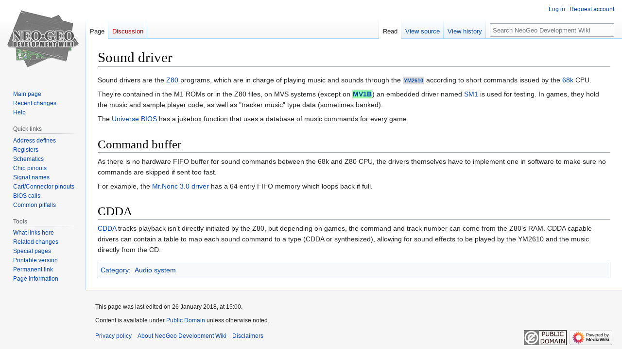

--- FILE ---
content_type: text/html; charset=UTF-8
request_url: https://wiki.neogeodev.org/index.php?title=Sound_driver
body_size: 18108
content:
<!DOCTYPE html>
<html class="client-nojs" lang="en" dir="ltr">
<head>
<meta charset="UTF-8"/>
<title>Sound driver - NeoGeo Development Wiki</title>
<script>document.documentElement.className="client-js";RLCONF={"wgBreakFrames":false,"wgSeparatorTransformTable":["",""],"wgDigitTransformTable":["",""],"wgDefaultDateFormat":"dmy","wgMonthNames":["","January","February","March","April","May","June","July","August","September","October","November","December"],"wgRequestId":"189ada2446ee594d4749eb4b","wgCSPNonce":false,"wgCanonicalNamespace":"","wgCanonicalSpecialPageName":false,"wgNamespaceNumber":0,"wgPageName":"Sound_driver","wgTitle":"Sound driver","wgCurRevisionId":5913,"wgRevisionId":5913,"wgArticleId":11,"wgIsArticle":true,"wgIsRedirect":false,"wgAction":"view","wgUserName":null,"wgUserGroups":["*"],"wgCategories":["Audio system"],"wgPageContentLanguage":"en","wgPageContentModel":"wikitext","wgRelevantPageName":"Sound_driver","wgRelevantArticleId":11,"wgIsProbablyEditable":false,"wgRelevantPageIsProbablyEditable":false,"wgRestrictionEdit":[],"wgRestrictionMove":[],"wgVector2022PreviewPages":[]};RLSTATE={"site.styles":"ready",
"user.styles":"ready","user":"ready","user.options":"loading","skins.vector.styles.legacy":"ready"};RLPAGEMODULES=["site","mediawiki.page.ready","skins.vector.legacy.js"];</script>
<script>(RLQ=window.RLQ||[]).push(function(){mw.loader.implement("user.options@12s5i",function($,jQuery,require,module){mw.user.tokens.set({"patrolToken":"+\\","watchToken":"+\\","csrfToken":"+\\"});});});</script>
<link rel="stylesheet" href="/load.php?lang=en&amp;modules=skins.vector.styles.legacy&amp;only=styles&amp;skin=vector"/>
<script async="" src="/load.php?lang=en&amp;modules=startup&amp;only=scripts&amp;raw=1&amp;skin=vector"></script>
<meta name="ResourceLoaderDynamicStyles" content=""/>
<link rel="stylesheet" href="/load.php?lang=en&amp;modules=site.styles&amp;only=styles&amp;skin=vector"/>
<meta name="generator" content="MediaWiki 1.40.0"/>
<meta name="robots" content="max-image-preview:standard"/>
<meta name="format-detection" content="telephone=no"/>
<meta name="viewport" content="width=1000"/>
<link rel="icon" href="/favicon.ico"/>
<link rel="search" type="application/opensearchdescription+xml" href="/opensearch_desc.php" title="NeoGeo Development Wiki (en)"/>
<link rel="EditURI" type="application/rsd+xml" href="https://wiki.neogeodev.org/api.php?action=rsd"/>
<link rel="license" href="http://creativecommons.org/licenses/publicdomain/"/>
<link rel="alternate" type="application/atom+xml" title="NeoGeo Development Wiki Atom feed" href="/index.php?title=Special:RecentChanges&amp;feed=atom"/>
</head>
<body class="skin-vector-legacy mediawiki ltr sitedir-ltr mw-hide-empty-elt ns-0 ns-subject page-Sound_driver rootpage-Sound_driver skin-vector action-view"><div id="mw-page-base" class="noprint"></div>
<div id="mw-head-base" class="noprint"></div>
<div id="content" class="mw-body" role="main">
	<a id="top"></a>
	<div id="siteNotice"></div>
	<div class="mw-indicators">
	</div>
	<h1 id="firstHeading" class="firstHeading mw-first-heading"><span class="mw-page-title-main">Sound driver</span></h1>
	<div id="bodyContent" class="vector-body">
		<div id="siteSub" class="noprint">From NeoGeo Development Wiki</div>
		<div id="contentSub"><div id="mw-content-subtitle"></div></div>
		<div id="contentSub2"></div>
		
		<div id="jump-to-nav"></div>
		<a class="mw-jump-link" href="#mw-head">Jump to navigation</a>
		<a class="mw-jump-link" href="#searchInput">Jump to search</a>
		<div id="mw-content-text" class="mw-body-content mw-content-ltr" lang="en" dir="ltr"><div class="mw-parser-output"><p>Sound drivers are the <a href="/index.php?title=Z80" title="Z80">Z80</a> programs, which are in charge of playing music and sounds through the <span style="background: #DDD; padding:2px; font-size:8pt;"><b><a href="/index.php?title=YM2610" title="YM2610">YM2610</a></b></span> according to short commands issued by the <a href="/index.php?title=68k" title="68k">68k</a> CPU.
</p><p>They're contained in the M1 ROMs or in the Z80 files, on MVS systems (except on <span style="background: #9FA; padding:1px;"><b><a href="/index.php?title=MV1B" title="MV1B">MV1B</a></b></span>) an embedded driver named <a href="/index.php?title=SM1" title="SM1">SM1</a> is used for testing. In games, they hold the music and sample player code, as well as "tracker music" type data (sometimes banked).
</p><p>The <a href="/index.php?title=Universe_BIOS" title="Universe BIOS">Universe BIOS</a> has a jukebox function that uses a database of music commands for every game.
</p>
<h1><span class="mw-headline" id="Command_buffer">Command buffer</span></h1>
<p>As there is no hardware FIFO buffer for sound commands between the 68k and Z80 CPU, the drivers themselves have to implement one in software to make sure no commands are skipped if sent too fast.
</p><p>For example, the <a href="/index.php?title=Sound_drivers_list" title="Sound drivers list">Mr.Noric 3.0 driver</a> has a 64 entry FIFO memory which loops back if full.
</p>
<h1><span class="mw-headline" id="CDDA">CDDA</span></h1>
<p><a href="/index.php?title=CDDA" title="CDDA">CDDA</a> tracks playback isn't directly initiated by the Z80, but depending on games, the command and track number can come from the Z80's RAM.
CDDA capable drivers can contain a table to map each sound command to a type (CDDA or synthesized), allowing for sound effects to be played by the YM2610 and the music directly from the CD.
</p>
<!-- 
NewPP limit report
Cached time: 20260119135049
Cache expiry: 86400
Reduced expiry: false
Complications: [no‐toc‐conversion]
CPU time usage: 0.013 seconds
Real time usage: 0.014 seconds
Preprocessor visited node count: 25/1000000
Post‐expand include size: 149/2097152 bytes
Template argument size: 10/2097152 bytes
Highest expansion depth: 3/100
Expensive parser function count: 0/100
Unstrip recursion depth: 0/20
Unstrip post‐expand size: 0/5000000 bytes
-->
<!--
Transclusion expansion time report (%,ms,calls,template)
100.00%    4.139      1 -total
 58.83%    2.435      1 Template:Chipname
 38.85%    1.608      1 Template:PCB
-->

<!-- Saved in parser cache with key wiki_neogeo:pcache:idhash:11-0!canonical and timestamp 20260119135049 and revision id 5913. Rendering was triggered because: page-view
 -->
</div>
<div class="printfooter" data-nosnippet="">Retrieved from "<a dir="ltr" href="https://wiki.neogeodev.org/index.php?title=Sound_driver&amp;oldid=5913">https://wiki.neogeodev.org/index.php?title=Sound_driver&amp;oldid=5913</a>"</div></div>
		<div id="catlinks" class="catlinks" data-mw="interface"><div id="mw-normal-catlinks" class="mw-normal-catlinks"><a href="/index.php?title=Special:Categories" title="Special:Categories">Category</a>: <ul><li><a href="/index.php?title=Category:Audio_system" title="Category:Audio system">Audio system</a></li></ul></div></div>
	</div>
</div>

<div id="mw-navigation">
	<h2>Navigation menu</h2>
	<div id="mw-head">
		
<nav id="p-personal" class="vector-menu mw-portlet mw-portlet-personal vector-user-menu-legacy" aria-labelledby="p-personal-label" role="navigation"  >
	<h3
		id="p-personal-label"
		
		class="vector-menu-heading "
	>
		<span class="vector-menu-heading-label">Personal tools</span>
	</h3>
	<div class="vector-menu-content">
		
		<ul class="vector-menu-content-list"><li id="pt-login" class="mw-list-item"><a href="/index.php?title=Special:UserLogin&amp;returnto=Sound+driver" title="You are encouraged to log in; however, it is not mandatory [o]" accesskey="o"><span>Log in</span></a></li><li id="pt-createaccount" class="mw-list-item"><a href="/index.php?title=Special:RequestAccount" title="You are encouraged to create an account and log in; however, it is not mandatory"><span>Request account</span></a></li></ul>
		
	</div>
</nav>

		<div id="left-navigation">
			
<nav id="p-namespaces" class="vector-menu mw-portlet mw-portlet-namespaces vector-menu-tabs vector-menu-tabs-legacy" aria-labelledby="p-namespaces-label" role="navigation"  >
	<h3
		id="p-namespaces-label"
		
		class="vector-menu-heading "
	>
		<span class="vector-menu-heading-label">Namespaces</span>
	</h3>
	<div class="vector-menu-content">
		
		<ul class="vector-menu-content-list"><li id="ca-nstab-main" class="selected mw-list-item"><a href="/index.php?title=Sound_driver" title="View the content page [c]" accesskey="c"><span>Page</span></a></li><li id="ca-talk" class="new mw-list-item"><a href="/index.php?title=Talk:Sound_driver&amp;action=edit&amp;redlink=1" rel="discussion" title="Discussion about the content page (page does not exist) [t]" accesskey="t"><span>Discussion</span></a></li></ul>
		
	</div>
</nav>

			
<nav id="p-variants" class="vector-menu mw-portlet mw-portlet-variants emptyPortlet vector-menu-dropdown" aria-labelledby="p-variants-label" role="navigation"  >
	<input type="checkbox"
		id="p-variants-checkbox"
		role="button"
		aria-haspopup="true"
		data-event-name="ui.dropdown-p-variants"
		class="vector-menu-checkbox"
		aria-labelledby="p-variants-label"
	/>
	<label
		id="p-variants-label"
		 aria-label="Change language variant"
		class="vector-menu-heading "
	>
		<span class="vector-menu-heading-label">English</span>
	</label>
	<div class="vector-menu-content">
		
		<ul class="vector-menu-content-list"></ul>
		
	</div>
</nav>

		</div>
		<div id="right-navigation">
			
<nav id="p-views" class="vector-menu mw-portlet mw-portlet-views vector-menu-tabs vector-menu-tabs-legacy" aria-labelledby="p-views-label" role="navigation"  >
	<h3
		id="p-views-label"
		
		class="vector-menu-heading "
	>
		<span class="vector-menu-heading-label">Views</span>
	</h3>
	<div class="vector-menu-content">
		
		<ul class="vector-menu-content-list"><li id="ca-view" class="selected mw-list-item"><a href="/index.php?title=Sound_driver"><span>Read</span></a></li><li id="ca-viewsource" class="mw-list-item"><a href="/index.php?title=Sound_driver&amp;action=edit" title="This page is protected.&#10;You can view its source [e]" accesskey="e"><span>View source</span></a></li><li id="ca-history" class="mw-list-item"><a href="/index.php?title=Sound_driver&amp;action=history" title="Past revisions of this page [h]" accesskey="h"><span>View history</span></a></li></ul>
		
	</div>
</nav>

			
<nav id="p-cactions" class="vector-menu mw-portlet mw-portlet-cactions emptyPortlet vector-menu-dropdown" aria-labelledby="p-cactions-label" role="navigation"  title="More options" >
	<input type="checkbox"
		id="p-cactions-checkbox"
		role="button"
		aria-haspopup="true"
		data-event-name="ui.dropdown-p-cactions"
		class="vector-menu-checkbox"
		aria-labelledby="p-cactions-label"
	/>
	<label
		id="p-cactions-label"
		
		class="vector-menu-heading "
	>
		<span class="vector-menu-heading-label">More</span>
	</label>
	<div class="vector-menu-content">
		
		<ul class="vector-menu-content-list"></ul>
		
	</div>
</nav>

			
<div id="p-search" role="search" class="vector-search-box-vue  vector-search-box-show-thumbnail vector-search-box-auto-expand-width vector-search-box">
	<div>
		<form action="/index.php" id="searchform"
			class="vector-search-box-form">
			<div id="simpleSearch"
				class="vector-search-box-inner"
				 data-search-loc="header-navigation">
				<input class="vector-search-box-input"
					 type="search" name="search" placeholder="Search NeoGeo Development Wiki" aria-label="Search NeoGeo Development Wiki" autocapitalize="sentences" title="Search NeoGeo Development Wiki [f]" accesskey="f" id="searchInput"
				>
				<input type="hidden" name="title" value="Special:Search">
				<input id="mw-searchButton"
					 class="searchButton mw-fallbackSearchButton" type="submit" name="fulltext" title="Search the pages for this text" value="Search">
				<input id="searchButton"
					 class="searchButton" type="submit" name="go" title="Go to a page with this exact name if it exists" value="Go">
			</div>
		</form>
	</div>
</div>

		</div>
	</div>
	
<div id="mw-panel" class="vector-legacy-sidebar">
	<div id="p-logo" role="banner">
		<a class="mw-wiki-logo" href="/index.php?title=Main_Page"
			title="Visit the main page"></a>
	</div>
	
<nav id="p-navigation" class="vector-menu mw-portlet mw-portlet-navigation vector-menu-portal portal" aria-labelledby="p-navigation-label" role="navigation"  >
	<h3
		id="p-navigation-label"
		
		class="vector-menu-heading "
	>
		<span class="vector-menu-heading-label">Navigation</span>
	</h3>
	<div class="vector-menu-content">
		
		<ul class="vector-menu-content-list"><li id="n-mainpage-description" class="mw-list-item"><a href="/index.php?title=Main_Page" title="Visit the main page [z]" accesskey="z"><span>Main page</span></a></li><li id="n-recentchanges" class="mw-list-item"><a href="/index.php?title=Special:RecentChanges" title="A list of recent changes in the wiki [r]" accesskey="r"><span>Recent changes</span></a></li><li id="n-help" class="mw-list-item"><a href="https://www.mediawiki.org/wiki/Special:MyLanguage/Help:Contents" title="The place to find out"><span>Help</span></a></li></ul>
		
	</div>
</nav>

	
<nav id="p-Quick_links" class="vector-menu mw-portlet mw-portlet-Quick_links vector-menu-portal portal" aria-labelledby="p-Quick_links-label" role="navigation"  >
	<h3
		id="p-Quick_links-label"
		
		class="vector-menu-heading "
	>
		<span class="vector-menu-heading-label">Quick links</span>
	</h3>
	<div class="vector-menu-content">
		
		<ul class="vector-menu-content-list"><li id="n-Address-defines" class="mw-list-item"><a href="/index.php?title=68k_ASM_defines"><span>Address defines</span></a></li><li id="n-Registers" class="mw-list-item"><a href="/index.php?title=Memory_mapped_registers"><span>Registers</span></a></li><li id="n-Schematics" class="mw-list-item"><a href="/index.php?title=MVS_schematics"><span>Schematics</span></a></li><li id="n-Chip-pinouts" class="mw-list-item"><a href="/index.php?title=Category:Chips"><span>Chip pinouts</span></a></li><li id="n-Signal-names" class="mw-list-item"><a href="/index.php?title=Signal_names"><span>Signal names</span></a></li><li id="n-Cart/Connector-pinouts" class="mw-list-item"><a href="/index.php?title=Pinouts"><span>Cart/Connector pinouts</span></a></li><li id="n-BIOS-calls" class="mw-list-item"><a href="/index.php?title=Category:BIOS_calls"><span>BIOS calls</span></a></li><li id="n-Common-pitfalls" class="mw-list-item"><a href="/index.php?title=Common_pitfalls"><span>Common pitfalls</span></a></li></ul>
		
	</div>
</nav>

<nav id="p-tb" class="vector-menu mw-portlet mw-portlet-tb vector-menu-portal portal" aria-labelledby="p-tb-label" role="navigation"  >
	<h3
		id="p-tb-label"
		
		class="vector-menu-heading "
	>
		<span class="vector-menu-heading-label">Tools</span>
	</h3>
	<div class="vector-menu-content">
		
		<ul class="vector-menu-content-list"><li id="t-whatlinkshere" class="mw-list-item"><a href="/index.php?title=Special:WhatLinksHere/Sound_driver" title="A list of all wiki pages that link here [j]" accesskey="j"><span>What links here</span></a></li><li id="t-recentchangeslinked" class="mw-list-item"><a href="/index.php?title=Special:RecentChangesLinked/Sound_driver" rel="nofollow" title="Recent changes in pages linked from this page [k]" accesskey="k"><span>Related changes</span></a></li><li id="t-specialpages" class="mw-list-item"><a href="/index.php?title=Special:SpecialPages" title="A list of all special pages [q]" accesskey="q"><span>Special pages</span></a></li><li id="t-print" class="mw-list-item"><a href="javascript:print();" rel="alternate" title="Printable version of this page [p]" accesskey="p"><span>Printable version</span></a></li><li id="t-permalink" class="mw-list-item"><a href="/index.php?title=Sound_driver&amp;oldid=5913" title="Permanent link to this revision of this page"><span>Permanent link</span></a></li><li id="t-info" class="mw-list-item"><a href="/index.php?title=Sound_driver&amp;action=info" title="More information about this page"><span>Page information</span></a></li></ul>
		
	</div>
</nav>

	
</div>

</div>

<footer id="footer" class="mw-footer" role="contentinfo" >
	<ul id="footer-info">
	<li id="footer-info-lastmod"> This page was last edited on 26 January 2018, at 15:00.</li>
	<li id="footer-info-copyright">Content is available under <a class="external" rel="nofollow" href="http://creativecommons.org/licenses/publicdomain/">Public Domain</a> unless otherwise noted.</li>
</ul>

	<ul id="footer-places">
	<li id="footer-places-privacy"><a href="/index.php?title=Neodev:Privacy_policy">Privacy policy</a></li>
	<li id="footer-places-about"><a href="/index.php?title=Neodev:About">About NeoGeo Development Wiki</a></li>
	<li id="footer-places-disclaimers"><a href="/index.php?title=Neodev:General_disclaimer">Disclaimers</a></li>
</ul>

	<ul id="footer-icons" class="noprint">
	<li id="footer-copyrightico"><a href="http://creativecommons.org/licenses/publicdomain/"><img src="/resources/assets/licenses/public-domain.png" alt="Public Domain" width="88" height="31" loading="lazy"/></a></li>
	<li id="footer-poweredbyico"><a href="https://www.mediawiki.org/"><img src="/resources/assets/poweredby_mediawiki_88x31.png" alt="Powered by MediaWiki" srcset="/resources/assets/poweredby_mediawiki_132x47.png 1.5x, /resources/assets/poweredby_mediawiki_176x62.png 2x" width="88" height="31" loading="lazy"/></a></li>
</ul>

</footer>

<script>(RLQ=window.RLQ||[]).push(function(){mw.config.set({"wgBackendResponseTime":198,"wgPageParseReport":{"limitreport":{"cputime":"0.013","walltime":"0.014","ppvisitednodes":{"value":25,"limit":1000000},"postexpandincludesize":{"value":149,"limit":2097152},"templateargumentsize":{"value":10,"limit":2097152},"expansiondepth":{"value":3,"limit":100},"expensivefunctioncount":{"value":0,"limit":100},"unstrip-depth":{"value":0,"limit":20},"unstrip-size":{"value":0,"limit":5000000},"timingprofile":["100.00%    4.139      1 -total"," 58.83%    2.435      1 Template:Chipname"," 38.85%    1.608      1 Template:PCB"]},"cachereport":{"timestamp":"20260119135049","ttl":86400,"transientcontent":false}}});});</script>
</body>
</html>